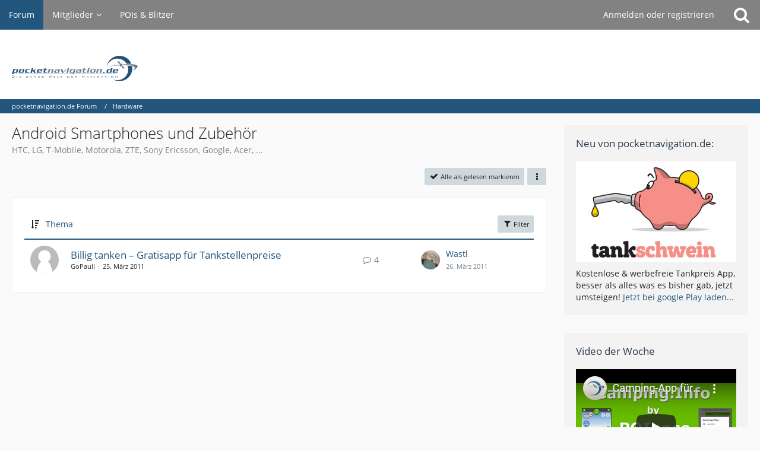

--- FILE ---
content_type: text/html; charset=UTF-8
request_url: https://forum.pocketnavigation.de/board/1000303-android-smartphones-und-zubeh%C3%B6r/?sortField=topic&sortOrder=DESC&filterByDate=1000&filterByStatus=&pageNo=1&tagID=2645
body_size: 12118
content:



	

	
	
	

<!DOCTYPE html>
<html dir="ltr" lang="de">

<head>
	<meta charset="utf-8">
		
	<title>Android Smartphones und Zubehör - pocketnavigation.de Forum</title>
	
	<meta name="viewport" content="width=device-width, initial-scale=1">
<meta name="format-detection" content="telephone=no">
<meta property="og:site_name" content="pocketnavigation.de Forum">
<meta name="description" content="HTC, LG, T-Mobile, Motorola, ZTE, Sony Ericsson, Google, Acer, ...">

<!-- Stylesheets -->
<link rel="stylesheet" type="text/css" href="https://forum.pocketnavigation.de/cms/style/style-2.css?m=1750952509"><link rel="preload" href="https://forum.pocketnavigation.de/cms/font/families/Open%20Sans/OpenSans-Regular.woff2?v=1614334343" as="font" crossorigin><link rel="preload" href="https://forum.pocketnavigation.de/cms/font/fontawesome-webfont.woff2?v=4.7.0" as="font" crossorigin type="font/woff2">


<script>
	var SID_ARG_2ND	= '';
	var WCF_PATH = 'https://forum.pocketnavigation.de/cms/';
	var WSC_API_URL = 'https://forum.pocketnavigation.de/';
	
	var LANGUAGE_ID = 1;
	var LANGUAGE_USE_INFORMAL_VARIANT = false;
	var TIME_NOW = 1768734523;
	var LAST_UPDATE_TIME = 1750952484;
	var URL_LEGACY_MODE = false;
	var ENABLE_DEBUG_MODE = false;
	var ENABLE_PRODUCTION_DEBUG_MODE = true;
	var ENABLE_DEVELOPER_TOOLS = false;
	var WSC_API_VERSION = 2019;
	var PAGE_TITLE = 'pocketnavigation.de Forum';
	
	var REACTION_TYPES = {"1":{"title":"Gef\u00e4llt mir","renderedIcon":"<img\n\tsrc=\"https:\/\/forum.pocketnavigation.de\/cms\/images\/reaction\/like.svg\"\n\talt=\"Gef\u00e4llt mir\"\n\tclass=\"reactionType\"\n\tdata-reaction-type-id=\"1\"\n>","iconPath":"https:\/\/forum.pocketnavigation.de\/cms\/images\/reaction\/like.svg","showOrder":1,"reactionTypeID":1,"isAssignable":1},"2":{"title":"Danke","renderedIcon":"<img\n\tsrc=\"https:\/\/forum.pocketnavigation.de\/cms\/images\/reaction\/thanks.svg\"\n\talt=\"Danke\"\n\tclass=\"reactionType\"\n\tdata-reaction-type-id=\"2\"\n>","iconPath":"https:\/\/forum.pocketnavigation.de\/cms\/images\/reaction\/thanks.svg","showOrder":2,"reactionTypeID":2,"isAssignable":1},"3":{"title":"Haha","renderedIcon":"<img\n\tsrc=\"https:\/\/forum.pocketnavigation.de\/cms\/images\/reaction\/haha.svg\"\n\talt=\"Haha\"\n\tclass=\"reactionType\"\n\tdata-reaction-type-id=\"3\"\n>","iconPath":"https:\/\/forum.pocketnavigation.de\/cms\/images\/reaction\/haha.svg","showOrder":3,"reactionTypeID":3,"isAssignable":1},"4":{"title":"Verwirrend","renderedIcon":"<img\n\tsrc=\"https:\/\/forum.pocketnavigation.de\/cms\/images\/reaction\/confused.svg\"\n\talt=\"Verwirrend\"\n\tclass=\"reactionType\"\n\tdata-reaction-type-id=\"4\"\n>","iconPath":"https:\/\/forum.pocketnavigation.de\/cms\/images\/reaction\/confused.svg","showOrder":4,"reactionTypeID":4,"isAssignable":1},"5":{"title":"Traurig","renderedIcon":"<img\n\tsrc=\"https:\/\/forum.pocketnavigation.de\/cms\/images\/reaction\/sad.svg\"\n\talt=\"Traurig\"\n\tclass=\"reactionType\"\n\tdata-reaction-type-id=\"5\"\n>","iconPath":"https:\/\/forum.pocketnavigation.de\/cms\/images\/reaction\/sad.svg","showOrder":5,"reactionTypeID":5,"isAssignable":1}};
	
	</script>

<script src="https://forum.pocketnavigation.de/cms/js/WoltLabSuite.Core.tiny.min.js?v=1750952484"></script>
<script>
requirejs.config({
	baseUrl: 'https://forum.pocketnavigation.de/cms/js',
	urlArgs: 't=1750952484'
	
});

window.addEventListener('pageshow', function(event) {
	if (event.persisted) {
		window.location.reload();
	}
});

</script>
<script src="https://forum.pocketnavigation.de/cms/js/WoltLabSuite.Forum.tiny.min.js?v=1750952484"></script>
<noscript>
	<style>
		.jsOnly {
			display: none !important;
		}
		
		.noJsOnly {
			display: block !important;
		}
	</style>
</noscript>

<script type="application/ld+json">
{
"@context": "http://schema.org",
"@type": "WebSite",
"url": "https:\/\/forum.pocketnavigation.de\/",
"potentialAction": {
"@type": "SearchAction",
"target": "https:\/\/forum.pocketnavigation.de\/cms\/search\/?q={search_term_string}",
"query-input": "required name=search_term_string"
}
}
</script>

<!-- Icons -->
<link rel="apple-touch-icon" sizes="180x180" href="https://forum.pocketnavigation.de/cms/images/style-2/apple-touch-icon.png">
<link rel="manifest" href="https://forum.pocketnavigation.de/cms/images/style-2/manifest.json">
<link rel="shortcut icon" href="https://forum.pocketnavigation.de/cms/images/style-2/favicon.ico">
<meta name="msapplication-config" content="https://forum.pocketnavigation.de/cms/images/style-2/browserconfig.xml">
<meta name="theme-color" content="#ffffff">

<link rel="canonical" href="https://forum.pocketnavigation.de/board/1000303-android-smartphones-und-zubeh%C3%B6r/">
		
									<link rel="alternate" type="application/rss+xml" title="RSS-Feed" href="https://forum.pocketnavigation.de/board-feed/1000303/">
		
														
						</head>

<body id="tpl_wbb_board"
	itemscope itemtype="http://schema.org/WebPage" itemid="https://forum.pocketnavigation.de/board/1000303-android-smartphones-und-zubeh%C3%B6r/"	data-template="board" data-application="wbb" data-page-id="45" data-page-identifier="com.woltlab.wbb.Board"	data-board-id="1000303"	class="">

<span id="top"></span>

<div id="pageContainer" class="pageContainer">
	
	
	<div id="pageHeaderContainer" class="pageHeaderContainer">
	<header id="pageHeader" class="pageHeader">
		<div id="pageHeaderPanel" class="pageHeaderPanel">
			<div class="layoutBoundary">
				<div class="box mainMenu" data-box-identifier="com.woltlab.wcf.MainMenu">
			
		
	<div class="boxContent">
		<nav aria-label="Hauptmenü">
	<ol class="boxMenu">
		
		
					<li class="active" data-identifier="com.woltlab.wbb.BoardList">
				<a href="https://forum.pocketnavigation.de/" class="boxMenuLink" aria-current="page">
					<span class="boxMenuLinkTitle">Forum</span>
									</a>
				
				</li>				
									<li class=" boxMenuHasChildren" data-identifier="com.woltlab.wcf.MembersList">
				<a href="https://forum.pocketnavigation.de/cms/members-list/" class="boxMenuLink">
					<span class="boxMenuLinkTitle">Mitglieder</span>
									</a>
				
				<ol class="boxMenuDepth1">				
									<li class="" data-identifier="com.woltlab.wcf.RecentActivityList">
				<a href="https://forum.pocketnavigation.de/cms/recent-activity-list/" class="boxMenuLink">
					<span class="boxMenuLinkTitle">Letzte Aktivitäten</span>
									</a>
				
				</li>				
									<li class="" data-identifier="com.woltlab.wcf.UsersOnlineList">
				<a href="https://forum.pocketnavigation.de/cms/users-online-list/" class="boxMenuLink">
					<span class="boxMenuLinkTitle">Benutzer online</span>
									</a>
				
				</li>				
									<li class="" data-identifier="com.woltlab.wcf.Team">
				<a href="https://forum.pocketnavigation.de/cms/team/" class="boxMenuLink">
					<span class="boxMenuLinkTitle">Team</span>
									</a>
				
				</li>				
									<li class="" data-identifier="com.woltlab.wcf.UserSearch">
				<a href="https://forum.pocketnavigation.de/cms/user-search/" class="boxMenuLink">
					<span class="boxMenuLinkTitle">Mitgliedersuche</span>
									</a>
				
				</li>				
									</ol></li>									<li class="" data-identifier="com.woltlab.wcf.generic16">
				<a href="http://www.pocketnavigation.de/pois/" rel="nofollow" class="boxMenuLink">
					<span class="boxMenuLinkTitle">POIs &amp; Blitzer</span>
									</a>
				
				</li>				
																	
		
	</ol>
</nav>	</div>
</div>				
				<nav id="topMenu" class="userPanel">
			<a
			href="https://forum.pocketnavigation.de/cms/login/?url=https%3A%2F%2Fforum.pocketnavigation.de%2Fboard%2F1000303-android-smartphones-und-zubeh%25C3%25B6r%2F%3FsortField%3Dtopic%26sortOrder%3DDESC%26filterByDate%3D1000%26filterByStatus%3D%26pageNo%3D1%26tagID%3D2645"
			class="userPanelLoginLink jsTooltip"
			title="Anmelden oder registrieren"
			rel="nofollow"
		>
			<span class="icon icon32 fa-sign-in" aria-hidden="true"></span>
		</a>
		
	<ul class="userPanelItems">
								<li id="userLogin">
				<a
					class="loginLink"
					href="https://forum.pocketnavigation.de/cms/login/?url=https%3A%2F%2Fforum.pocketnavigation.de%2Fboard%2F1000303-android-smartphones-und-zubeh%25C3%25B6r%2F%3FsortField%3Dtopic%26sortOrder%3DDESC%26filterByDate%3D1000%26filterByStatus%3D%26pageNo%3D1%26tagID%3D2645"
					rel="nofollow"
				>Anmelden oder registrieren</a>
			</li>
				
								
							
		<!-- page search -->
		<li>
			<a href="https://forum.pocketnavigation.de/cms/search/" id="userPanelSearchButton" class="jsTooltip" title="Suche"><span class="icon icon32 fa-search"></span> <span>Suche</span></a>
		</li>
	</ul>
</nav>
			</div>
		</div>
		
		<div id="pageHeaderFacade" class="pageHeaderFacade">
			<div class="layoutBoundary">
				<div id="pageHeaderLogo" class="pageHeaderLogo">
		
	<a href="https://forum.pocketnavigation.de/" aria-label="pocketnavigation.de Forum">
		<img src="https://forum.pocketnavigation.de/cms/images/style-2/pageLogo.svg" alt="" class="pageHeaderLogoLarge" width="300" loading="eager">
		<img src="https://forum.pocketnavigation.de/cms/images/style-2/pageLogoMobile.png" alt="" class="pageHeaderLogoSmall" height="316" width="1500" loading="eager">
		
		
	</a>
</div>
				
					

					
		
			
	
<a href="#" id="pageHeaderSearchMobile" class="pageHeaderSearchMobile" role="button" tabindex="0" aria-expanded="false" aria-label="Suche">
	<span class="icon icon32 fa-search" aria-hidden="true"></span>
</a>

<div id="pageHeaderSearch" class="pageHeaderSearch">
	<form method="post" action="https://forum.pocketnavigation.de/cms/search/">
		<div id="pageHeaderSearchInputContainer" class="pageHeaderSearchInputContainer">
			<div class="pageHeaderSearchType dropdown">
				<a href="#" class="button dropdownToggle" id="pageHeaderSearchTypeSelect"><span class="pageHeaderSearchTypeLabel">Dieses Forum</span></a>
				<ul class="dropdownMenu">
					<li><a href="#" data-extended-link="https://forum.pocketnavigation.de/cms/search/?extended=1" data-object-type="everywhere">Alles</a></li>
					<li class="dropdownDivider"></li>
					
											<li><a href="#" data-extended-link="https://forum.pocketnavigation.de/cms/search/?extended=1&amp;type=com.woltlab.wbb.post" data-object-type="com.woltlab.wbb.post" data-parameters='{ "boardID": 1000303 }'>Dieses Forum</a></li>
						
						<li class="dropdownDivider"></li>
					
					
																																								<li><a href="#" data-extended-link="https://forum.pocketnavigation.de/cms/search/?type=com.woltlab.wbb.post&amp;extended=1" data-object-type="com.woltlab.wbb.post">Forum</a></li>
																								<li><a href="#" data-extended-link="https://forum.pocketnavigation.de/cms/search/?type=com.woltlab.wcf.page&amp;extended=1" data-object-type="com.woltlab.wcf.page">Seiten</a></li>
																
					<li class="dropdownDivider"></li>
					<li><a class="pageHeaderSearchExtendedLink" href="https://forum.pocketnavigation.de/cms/search/?extended=1">Erweiterte Suche</a></li>
				</ul>
			</div>
			
			<input type="search" name="q" id="pageHeaderSearchInput" class="pageHeaderSearchInput" placeholder="Suchbegriff eingeben" autocomplete="off" value="">
			
			<button class="pageHeaderSearchInputButton button" type="submit">
				<span class="icon icon16 fa-search pointer" title="Suche"></span>
			</button>
			
			<div id="pageHeaderSearchParameters"></div>
			
					</div>
	</form>
</div>

	</div>
		</div>
	</header>
	
	
</div>
	
	
	
	
	
	<div class="pageNavigation">
	<div class="layoutBoundary">
			<nav class="breadcrumbs" aria-label="Verlaufsnavigation">
		<ol itemprop="breadcrumb" itemscope itemtype="http://schema.org/BreadcrumbList">
			<li title="pocketnavigation.de Forum" itemprop="itemListElement" itemscope itemtype="http://schema.org/ListItem">
							<a href="https://forum.pocketnavigation.de/" itemprop="item"><span itemprop="name">pocketnavigation.de Forum</span></a>
															<meta itemprop="position" content="1">
																					</li>
														
											<li title="Hardware" itemprop="itemListElement" itemscope itemtype="http://schema.org/ListItem">
							<a href="https://forum.pocketnavigation.de/board/152-hardware/" itemprop="item"><span itemprop="name">Hardware</span></a>
															<meta itemprop="position" content="2">
																					</li>
		</ol>
	</nav>
		
		
	</div>
</div>
	
	
	
	<section id="main" class="main" role="main">
		<div class="layoutBoundary">
			
			
			<div id="content" class="content">
								
																<header class="contentHeader">
		<div class="contentHeaderTitle">
			<h1 class="contentTitle">Android Smartphones und Zubehör</h1>
			<p class="contentHeaderDescription">HTC, LG, T-Mobile, Motorola, ZTE, Sony Ericsson, Google, Acer, ...</p>
		</div>

		
	</header>
													
				
				
				
				
				

				



    <div class="contentInteraction">
        
                    <div class="contentInteractionButtonContainer">
                                    <div class="contentInteractionButtons">
                        <a href="#" class="markAsReadButton contentInteractionButton button small jsOnly"><span class="icon icon16 fa-check"></span> <span>Alle als gelesen markieren</span></a>                    </div>
                
                                    <div class="contentInteractionDropdown dropdown jsOnly">
                        <a href="#" class="button small dropdownToggle" aria-label="Mehr"><span class="icon icon16 fa-ellipsis-v"></span></a>

                        <ul class="contentInteractionDropdownItems dropdownMenu">
                            <li><a rel="alternate" href="https://forum.pocketnavigation.de/board-feed/1000303/" class="rssFeed">RSS-Feed</a></li>                        </ul>
                    </div>
                            </div>
            </div>

			<div class="section tabularBox messageGroupList wbbThreadList jsClipboardContainer" data-type="com.woltlab.wbb.thread">
	<ol class="tabularList jsReloadPageWhenEmpty">
		<li class="tabularListRow tabularListRowHead" data-reload-page-when-empty="ignore">
			<ol class="tabularListColumns">
								
				<li class="columnSort">
					<ul class="inlineList">
						<li>
							<a rel="nofollow" href="https://forum.pocketnavigation.de/board/1000303-android-smartphones-und-zubeh%C3%B6r/?pageNo=1&amp;sortField=topic&amp;sortOrder=ASC&amp;tagID=2645">
								<span class="icon icon16 fa-sort-amount-desc jsTooltip" title="Sortierung (absteigend)"></span>
							</a>
						</li>
						<li>
							<div class="dropdown">
								<span class="dropdownToggle">Thema</span>
								
								<ul class="dropdownMenu">
																			<li class="active"><a rel="nofollow" href="https://forum.pocketnavigation.de/board/1000303-android-smartphones-und-zubeh%C3%B6r/?pageNo=1&amp;sortField=topic&amp;sortOrder=ASC&amp;tagID=2645">Thema</a></li>
																			<li><a rel="nofollow" href="https://forum.pocketnavigation.de/board/1000303-android-smartphones-und-zubeh%C3%B6r/?pageNo=1&amp;sortField=username&amp;sortOrder=DESC&amp;tagID=2645">Autor</a></li>
																			<li><a rel="nofollow" href="https://forum.pocketnavigation.de/board/1000303-android-smartphones-und-zubeh%C3%B6r/?pageNo=1&amp;sortField=time&amp;sortOrder=DESC&amp;tagID=2645">Datum</a></li>
																			<li><a rel="nofollow" href="https://forum.pocketnavigation.de/board/1000303-android-smartphones-und-zubeh%C3%B6r/?pageNo=1&amp;sortField=replies&amp;sortOrder=DESC&amp;tagID=2645">Antworten</a></li>
																			<li><a rel="nofollow" href="https://forum.pocketnavigation.de/board/1000303-android-smartphones-und-zubeh%C3%B6r/?pageNo=1&amp;sortField=cumulativeLikes&amp;sortOrder=DESC&amp;tagID=2645">Reaktionen</a></li>
																			<li><a rel="nofollow" href="https://forum.pocketnavigation.de/board/1000303-android-smartphones-und-zubeh%C3%B6r/?pageNo=1&amp;sortField=views&amp;sortOrder=DESC&amp;tagID=2645">Zugriffe</a></li>
																			<li><a rel="nofollow" href="https://forum.pocketnavigation.de/board/1000303-android-smartphones-und-zubeh%C3%B6r/?pageNo=1&amp;sortField=lastPostTime&amp;sortOrder=DESC&amp;tagID=2645">Letzte Antwort</a></li>
																	</ul>
							</div>
						</li>
					</ul>
				</li>
				
				<li class="columnApplyFilter jsOnly">
					<button class="small jsStaticDialog" data-dialog-id="wbbBoardSortFilter"><span class="icon icon16 fa-filter"></span> Filter</button>
				</li>
			</ol>
		</li>
		
		
	<li class="tabularListRow">
		<ol
			id="thread1160942"
			class="tabularListColumns messageGroup wbbThread jsClipboardObject"
			data-thread-id="1160942" data-element-id="1160942" data-is-closed="0" data-is-deleted="0"
			data-is-sticky="0" data-is-disabled="0" data-is-announcement="0"
						data-is-link="0"
		>
									<li class="columnIcon columnAvatar">
				<div>
					<p><img src="https://forum.pocketnavigation.de/cms/images/avatars/avatar-default.svg" width="48" height="48" alt="" class="userAvatarImage"></p>
					
								
																											
					
				</div>
			</li>
							<li class="columnSubject">
					
					
					<h3>
						
						
																					<a href="https://forum.pocketnavigation.de/thread/1160942-billig-tanken-gratisapp-f%C3%BCr-tankstellenpreise/" class="messageGroupLink wbbTopicLink" data-object-id="1160942">Billig tanken – Gratisapp für Tankstellenpreise</a>
																			
													<span class="badge messageGroupCounterMobile">4</span>
											</h3>
					
					<aside class="statusDisplay" role="presentation">
						<ul class="inlineList statusIcons">
																																																	
														
							
							
													</ul>
					</aside>
					
					<ul class="inlineList dotSeparated small messageGroupInfo">
						<li class="messageGroupAuthor"><span>GoPauli</span></li>
						<li class="messageGroupTime"><time datetime="2011-03-25T17:06:54+01:00" class="datetime" data-timestamp="1301069214" data-date="25. März 2011" data-time="17:06" data-offset="3600">25. März 2011</time></li>
																		
					</ul>
					
					<ul class="messageGroupInfoMobile">
						<li class="messageGroupAuthorMobile">GoPauli</li>
						<li class="messageGroupLastPostTimeMobile"><time datetime="2011-03-26T09:06:31+01:00" class="datetime" data-timestamp="1301126791" data-date="26. März 2011" data-time="09:06" data-offset="3600">26. März 2011</time></li>
					</ul>
					
										
					
				</li>
				<li class="columnStats">
					<dl class="plain statsDataList">
						<dt>Antworten</dt>
						<dd>4</dd>
					</dl>
					<dl class="plain statsDataList">
						<dt>Zugriffe</dt>
						<dd>8,8k</dd>
					</dl>
					
					<div class="messageGroupListStatsSimple"><span class="icon icon16 fa-comment-o" aria-label="Antworten"></span> 4</div>
				</li>
				
				<li class="columnLastPost">
											<div class="box32">
							<a href="https://forum.pocketnavigation.de/thread/1160942-billig-tanken-gratisapp-f%C3%BCr-tankstellenpreise/?action=lastPost" class="jsTooltip" title="Zum letzten Beitrag springen"><img src="https://forum.pocketnavigation.de/cms/images/avatars/5d/3862-5d7a7744a4dd84c68b914b83a9b9030cb81462fd.gif" width="32" height="32" alt="" class="userAvatarImage" loading="lazy"></a>
							
							<div>
								<p>
									<a href="https://forum.pocketnavigation.de/cms/user/11971-wastl/" data-object-id="11971" class="userLink">Wastl</a>								</p>
								<small><time datetime="2011-03-26T09:06:31+01:00" class="datetime" data-timestamp="1301126791" data-date="26. März 2011" data-time="09:06" data-offset="3600">26. März 2011</time></small>
							</div>
						</div>
									</li>
						
			
		</ol>
	</li>
	</ol>
</div>
	
	<div id="wbbBoardSortFilter" class="jsStaticDialogContent" data-title="Filter">
	<form method="post" action="https://forum.pocketnavigation.de/board/1000303-android-smartphones-und-zubeh%C3%B6r/">
					<section class="section">
				<h2 class="sectionTitle">Label</h2>
				
				<dl>
					<dt><label>labelgroup34</label></dt>
		<dd>
			<ul class="labelList jsOnly">
				<li class="dropdown labelChooser" id="labelGroup34" data-group-id="34">
					<div class="dropdownToggle" data-toggle="labelGroup34"><span class="badge label">Keine Auswahl</span></div>
					<div class="dropdownMenu">
						<ul class="scrollableDropdownMenu">
															<li data-label-id="384"><span><span class="badge label">[T-Mobile G1]</span></span></li>
															<li data-label-id="385"><span><span class="badge label">[T-Mobile G2 Touch]</span></span></li>
															<li data-label-id="386"><span><span class="badge label">[T-Mobile Pulse]</span></span></li>
															<li data-label-id="387"><span><span class="badge label">[HTC Magic]</span></span></li>
															<li data-label-id="388"><span><span class="badge label">[HTC Hero]</span></span></li>
															<li data-label-id="389"><span><span class="badge label">[HTC Tattoo]</span></span></li>
															<li data-label-id="390"><span><span class="badge label">[HTC Legend]</span></span></li>
															<li data-label-id="391"><span><span class="badge label">[HTC Desire]</span></span></li>
															<li data-label-id="392"><span><span class="badge label">[HTC Desire Z]</span></span></li>
															<li data-label-id="393"><span><span class="badge label">[HTC Desire HD]</span></span></li>
															<li data-label-id="394"><span><span class="badge label">[HTC Desire S]</span></span></li>
															<li data-label-id="395"><span><span class="badge label">[HTC Wildfire]</span></span></li>
															<li data-label-id="396"><span><span class="badge label">[HTC Wildfire S]</span></span></li>
															<li data-label-id="397"><span><span class="badge label">[HTC Incredible S]</span></span></li>
															<li data-label-id="398"><span><span class="badge label">[HTC Salsa]</span></span></li>
															<li data-label-id="399"><span><span class="badge label">[HTC ChaCha]</span></span></li>
															<li data-label-id="400"><span><span class="badge label">[Motorola Milestone]</span></span></li>
															<li data-label-id="401"><span><span class="badge label">[Motorola Milestone 2]</span></span></li>
															<li data-label-id="402"><span><span class="badge label">[Motorola Defy]</span></span></li>
															<li data-label-id="403"><span><span class="badge label">[Samsung Galaxy]</span></span></li>
															<li data-label-id="404"><span><span class="badge label">[Samsung Galaxy Spica]</span></span></li>
															<li data-label-id="405"><span><span class="badge label">[Samsung Galaxy S]</span></span></li>
															<li data-label-id="406"><span><span class="badge label">[Samsung Galaxy S2]</span></span></li>
															<li data-label-id="407"><span><span class="badge label">[Samsung Galaxy 3]</span></span></li>
															<li data-label-id="408"><span><span class="badge label">[Acer Liquid]</span></span></li>
															<li data-label-id="409"><span><span class="badge label">[Google Nexus One]</span></span></li>
															<li data-label-id="410"><span><span class="badge label">[Google Nexus S]</span></span></li>
															<li data-label-id="411"><span><span class="badge label">[Sony Ericsson Xperia X10]</span></span></li>
															<li data-label-id="412"><span><span class="badge label">[Sony Ericsson Xperia X10 Mini]</span></span></li>
															<li data-label-id="413"><span><span class="badge label">[Sony Ericsson Xperia X10 Mini Pro]</span></span></li>
															<li data-label-id="414"><span><span class="badge label">[LG P500 Optimus One]</span></span></li>
															<li data-label-id="415"><span><span class="badge label">[LG Optimus 3D]</span></span></li>
															<li data-label-id="416"><span><span class="badge label">[LG Optimus Black]</span></span></li>
															<li data-label-id="417"><span><span class="badge label">[LG Optimus Speed]</span></span></li>
															<li data-label-id="418"><span><span class="badge label">[ZTE Skate]</span></span></li>
															<li data-label-id="419"><span><span class="badge label">[ZTE Amigo]</span></span></li>
															<li data-label-id="420"><span><span class="badge label">[Sony Ericsson Xperia Arc]</span></span></li>
															<li data-label-id="421"><span><span class="badge label">[Sony Ericsson Xperia Neo]</span></span></li>
															<li data-label-id="422"><span><span class="badge label">[Sony Ericsson Xperia Pro]</span></span></li>
															<li data-label-id="423"><span><span class="badge label">[Sony Ericsson Xperia Play]</span></span></li>
													</ul>
					</div>
				</li>
			</ul>
					</dd>
				</dl>
				
				</section>
		
		
		<section class="section">
			<h2 class="sectionTitle">Darstellung</h2>
			
						
			<dl>
				<dt><label for="filterByDate">Im Zeitraum</label></dt>
				<dd>
					<select id="filterByDate" name="filterByDate">
						<option value="1">24 Stunden</option>
						<option value="3">3 Tage</option>
						<option value="7">7 Tage</option>
						<option value="14">14 Tage</option>
						<option value="30">30 Tage</option>
						<option value="60">60 Tage</option>
						<option value="100">100 Tage</option>
						<option value="365">365 Tage</option>
						<option value="1000" selected>von Anfang an</option>
					</select>
				</dd>
			</dl>
			
			<dl>
				<dt><label for="filterByStatus">Status</label></dt>
				<dd>
					<select id="filterByStatus" name="filterByStatus">
						<option value="">(Keine Auswahl)</option>
						<option value="read">Gelesen</option>
						<option value="unread">Ungelesen</option>
												<option value="closed">Geschlossen</option>
						<option value="open">Offen</option>
																		
					</select>
				</dd>
			</dl>
		</section>
		
		<div class="formSubmit">
			<input type="submit" value="Absenden" accesskey="s">
			<input type="hidden" name="tagID" value="2645">
			<input type="hidden" name="sortField" value="topic">
			<input type="hidden" name="sortOrder" value="DESC">
		</div>
	</form>
</div>
<footer class="contentFooter">
		

		
	</footer>


</div>
				
							
							<aside class="sidebar boxesSidebarRight" aria-label="Rechte Seitenleiste">
					<div class="boxContainer">
													
										
				
				
								
																				
									<section class="box" data-box-identifier="com.woltlab.wcf.genericBox24">
			
			<h2 class="boxTitle">
							Neu von pocketnavigation.de:					</h2>
		
	<div class="boxContent">
		<a href="https://play.google.com/store/apps/details?id=de.tankschwein" target="_blank"><img src="https://www.pocketnavigation.de/wp-content/uploads/2020/01/tankschweinteaser.jpg" width="270px" style="margin-bottom:10px"></a>
Kostenlose & werbefreie Tankpreis App, besser als alles was es bisher gab, jetzt umsteigen!
<a href="https://play.google.com/store/apps/details?id=de.tankschwein" target="_blank">Jetzt bei google Play laden...</a>	</div>
</section>									<section class="box" data-box-identifier="com.woltlab.wcf.genericBox23">
			
			<h2 class="boxTitle">
							Video der Woche					</h2>
		
	<div class="boxContent">
		<a href="https://www.youtube.com/watch?v=CL6jLKt0i7k&feature=emb_imp_woyt"><img src="https://forum.pocketnavigation.de/pics/video_forum102021.png"></a>	</div>
</section>									<section class="box" data-box-identifier="com.woltlab.wbb.HotThreads">
			
			<h2 class="boxTitle">
							Heiße Themen					</h2>
		
	<div class="boxContent">
		<ul class="sidebarItemList wbbSidebarThreadList">
										<li class="box24 sidebarItem">
			<a href="https://forum.pocketnavigation.de/thread/1178159-navigation-im-auto-mit-einem-tablet/" aria-hidden="true" tabindex="-1"><img src="https://forum.pocketnavigation.de/cms/images/avatars/avatar-default.svg" width="24" height="24" alt="" class="userAvatarImage"></a>
			
			<div class="sidebarItemTitle">
				<h3><a href="https://forum.pocketnavigation.de/thread/1178159-navigation-im-auto-mit-einem-tablet/"  class="wbbTopicLink" data-object-id="1178159" data-sort-order="DESC">Navigation im Auto mit einem Tablet</a></h3>
													<small>34 Antworten, 17.586 Zugriffe, Vor 7 Jahren</small>
							</div>
		</li>
										<li class="box24 sidebarItem">
			<a href="https://forum.pocketnavigation.de/thread/1188931-mein-mpt-funktioniert-nicht/" aria-hidden="true" tabindex="-1"><img src="https://forum.pocketnavigation.de/cms/images/avatars/avatar-default.svg" width="24" height="24" alt="" class="userAvatarImage"></a>
			
			<div class="sidebarItemTitle">
				<h3><a href="https://forum.pocketnavigation.de/thread/1188931-mein-mpt-funktioniert-nicht/"  class="wbbTopicLink" data-object-id="1188931" data-sort-order="DESC">Mein MPT funktioniert nicht!</a></h3>
													<small>0 Antworten, 6.362 Zugriffe, Vor 4 Jahren</small>
							</div>
		</li>
										<li class="box24 sidebarItem">
			<a href="https://forum.pocketnavigation.de/thread/1161219-google-maps-ortet-mich-immer-am-falschen-standort/" aria-hidden="true" tabindex="-1"><img src="https://forum.pocketnavigation.de/cms/images/avatars/avatar-default.svg" width="24" height="24" alt="" class="userAvatarImage"></a>
			
			<div class="sidebarItemTitle">
				<h3><a href="https://forum.pocketnavigation.de/thread/1161219-google-maps-ortet-mich-immer-am-falschen-standort/"  class="wbbTopicLink" data-object-id="1161219" data-sort-order="DESC">Google Maps ortet mich immer am falschen Standort...</a></h3>
													<small>30 Antworten, 22.571 Zugriffe, Vor 14 Jahren</small>
							</div>
		</li>
										<li class="box24 sidebarItem">
			<a href="https://forum.pocketnavigation.de/thread/1176461-massive-probleme-mit-gps-empfang/" aria-hidden="true" tabindex="-1"><img src="https://forum.pocketnavigation.de/cms/images/avatars/2e/5691-2e01536379a24cad11acd8cdd9d3d925bc2a17c5.webp" width="24" height="24" alt="" class="userAvatarImage" loading="lazy"></a>
			
			<div class="sidebarItemTitle">
				<h3><a href="https://forum.pocketnavigation.de/thread/1176461-massive-probleme-mit-gps-empfang/"  class="wbbTopicLink" data-object-id="1176461" data-sort-order="DESC">Massive Probleme mit GPS-Empfang</a></h3>
													<small>14 Antworten, 9.858 Zugriffe, Vor 9 Jahren</small>
							</div>
		</li>
										<li class="box24 sidebarItem">
			<a href="https://forum.pocketnavigation.de/thread/1165638-gesucht-app-um-ins-ausland-zu-telefonieren/" aria-hidden="true" tabindex="-1"><img src="https://forum.pocketnavigation.de/cms/images/avatars/avatar-default.svg" width="24" height="24" alt="" class="userAvatarImage"></a>
			
			<div class="sidebarItemTitle">
				<h3><a href="https://forum.pocketnavigation.de/thread/1165638-gesucht-app-um-ins-ausland-zu-telefonieren/"  class="wbbTopicLink" data-object-id="1165638" data-sort-order="DESC">Gesucht: App, um ins Ausland zu telefonieren</a></h3>
													<small>7 Antworten, 18.551 Zugriffe, Vor 14 Jahren</small>
							</div>
		</li>
	</ul>	</div>
</section>									<section class="box" data-box-identifier="com.woltlab.wcf.genericBox22">
			
			<h2 class="boxTitle">
							News &amp; Testberichte					</h2>
		
	<div class="boxContent">
		<ul class="sidebarItemList wbbSidebarThreadList">
										<li class="box24 sidebarItem">
			<a href="https://forum.pocketnavigation.de/thread/1189901-google-l%C3%A4sst-nutzer-die-ionosph%C3%A4re-vermessen/" aria-hidden="true" tabindex="-1"><img src="https://forum.pocketnavigation.de/cms/images/avatars/avatar-default.svg" width="24" height="24" alt="" class="userAvatarImage"></a>
			
			<div class="sidebarItemTitle">
				<h3><a href="https://forum.pocketnavigation.de/thread/1189901-google-l%C3%A4sst-nutzer-die-ionosph%C3%A4re-vermessen/"  class="wbbTopicLink" data-object-id="1189901" data-sort-order="DESC">Google lässt Nutzer die Ionosphäre vermessen</a></h3>
													<small>
						<a href="https://forum.pocketnavigation.de/cms/user/9-tobias/" data-object-id="9" tabindex="-1" class="userLink">Tobias</a>						<span class="separatorLeft"><time datetime="2024-11-15T22:24:02+01:00" class="datetime" data-timestamp="1731705842" data-date="15. November 2024" data-time="22:24" data-offset="3600">15. November 2024</time></span>
					</small>
							</div>
		</li>
										<li class="box24 sidebarItem">
			<a href="https://forum.pocketnavigation.de/thread/1179243-tomtom-go-discover-neue-navi-serie-vorgestellt/" aria-hidden="true" tabindex="-1"><img src="https://forum.pocketnavigation.de/cms/images/avatars/avatar-default.svg" width="24" height="24" alt="" class="userAvatarImage"></a>
			
			<div class="sidebarItemTitle">
				<h3><a href="https://forum.pocketnavigation.de/thread/1179243-tomtom-go-discover-neue-navi-serie-vorgestellt/"  class="wbbTopicLink" data-object-id="1179243" data-sort-order="DESC">TomTom GO Discover: Neue Navi-Serie vorgestellt</a></h3>
													<small>
						<span tabindex="-1">pocketnavigation.de News</span>						<span class="separatorLeft"><time datetime="2021-01-29T10:29:27+01:00" class="datetime" data-timestamp="1611912567" data-date="29. Januar 2021" data-time="10:29" data-offset="3600">29. Januar 2021</time></span>
					</small>
							</div>
		</li>
										<li class="box24 sidebarItem">
			<a href="https://forum.pocketnavigation.de/thread/1179237-neue-smartwatch-garmin-lily-ver%C3%B6ffentlicht/" aria-hidden="true" tabindex="-1"><img src="https://forum.pocketnavigation.de/cms/images/avatars/avatar-default.svg" width="24" height="24" alt="" class="userAvatarImage"></a>
			
			<div class="sidebarItemTitle">
				<h3><a href="https://forum.pocketnavigation.de/thread/1179237-neue-smartwatch-garmin-lily-ver%C3%B6ffentlicht/"  class="wbbTopicLink" data-object-id="1179237" data-sort-order="DESC">Neue Smartwatch Garmin Lily veröffentlicht</a></h3>
													<small>
						<span tabindex="-1">pocketnavigation.de News</span>						<span class="separatorLeft"><time datetime="2021-01-27T19:02:02+01:00" class="datetime" data-timestamp="1611770522" data-date="27. Januar 2021" data-time="19:02" data-offset="3600">27. Januar 2021</time></span>
					</small>
							</div>
		</li>
										<li class="box24 sidebarItem">
			<a href="https://forum.pocketnavigation.de/thread/1179233-baidu-kooperiert-mit-chinesischem-autobauer-geely/" aria-hidden="true" tabindex="-1"><img src="https://forum.pocketnavigation.de/cms/images/avatars/avatar-default.svg" width="24" height="24" alt="" class="userAvatarImage"></a>
			
			<div class="sidebarItemTitle">
				<h3><a href="https://forum.pocketnavigation.de/thread/1179233-baidu-kooperiert-mit-chinesischem-autobauer-geely/"  class="wbbTopicLink" data-object-id="1179233" data-sort-order="DESC">Baidu kooperiert mit chinesischem Autobauer Geely</a></h3>
													<small>
						<span tabindex="-1">pocketnavigation.de News</span>						<span class="separatorLeft"><time datetime="2021-01-24T15:30:57+01:00" class="datetime" data-timestamp="1611498657" data-date="24. Januar 2021" data-time="15:30" data-offset="3600">24. Januar 2021</time></span>
					</small>
							</div>
		</li>
										<li class="box24 sidebarItem">
			<a href="https://forum.pocketnavigation.de/thread/1179230-choetech-100-watt-pd-dual-usb-c-netzteil-im-test/" aria-hidden="true" tabindex="-1"><img src="https://forum.pocketnavigation.de/cms/images/avatars/avatar-default.svg" width="24" height="24" alt="" class="userAvatarImage"></a>
			
			<div class="sidebarItemTitle">
				<h3><a href="https://forum.pocketnavigation.de/thread/1179230-choetech-100-watt-pd-dual-usb-c-netzteil-im-test/"  class="wbbTopicLink" data-object-id="1179230" data-sort-order="DESC">CHOETECH 100 Watt PD Dual USB-C-Netzteil im Test</a></h3>
													<small>
						<span tabindex="-1">pocketnavigation.de News</span>						<span class="separatorLeft"><time datetime="2021-01-22T16:52:49+01:00" class="datetime" data-timestamp="1611330769" data-date="22. Januar 2021" data-time="16:52" data-offset="3600">22. Januar 2021</time></span>
					</small>
							</div>
		</li>
	</ul>	</div>
</section>									<section class="box" data-box-identifier="com.woltlab.wbb.BoardTagCloud">
			
			<h2 class="boxTitle">
							Themen-Schlagwortwolke					</h2>
		
	<div class="boxContent">
			<ul class="tagList">
		<li><a href="https://forum.pocketnavigation.de/board/1000303-android-smartphones-und-zubeh%C3%B6r/?sortField=topic&amp;sortOrder=DESC&amp;filterByDate=1000&amp;filterByStatus=&amp;pageNo=1&amp;tagID=425" class="jsTooltip tagWeight1" title="Themen mit dem Tag „android“">android</a></li>
							<li><a href="https://forum.pocketnavigation.de/board/1000303-android-smartphones-und-zubeh%C3%B6r/?sortField=topic&amp;sortOrder=DESC&amp;filterByDate=1000&amp;filterByStatus=&amp;pageNo=1&amp;tagID=677" class="jsTooltip tagWeight1" title="Themen mit dem Tag „ausland“">ausland</a></li>
							<li><a href="https://forum.pocketnavigation.de/board/1000303-android-smartphones-und-zubeh%C3%B6r/?sortField=topic&amp;sortOrder=DESC&amp;filterByDate=1000&amp;filterByStatus=&amp;pageNo=1&amp;tagID=1573" class="jsTooltip tagWeight1" title="Themen mit dem Tag „Autohalterung“">Autohalterung</a></li>
							<li><a href="https://forum.pocketnavigation.de/board/1000303-android-smartphones-und-zubeh%C3%B6r/?sortField=topic&amp;sortOrder=DESC&amp;filterByDate=1000&amp;filterByStatus=&amp;pageNo=1&amp;tagID=1325" class="jsTooltip tagWeight1" title="Themen mit dem Tag „Bike“">Bike</a></li>
							<li><a href="https://forum.pocketnavigation.de/board/1000303-android-smartphones-und-zubeh%C3%B6r/?sortField=topic&amp;sortOrder=DESC&amp;filterByDate=1000&amp;filterByStatus=&amp;pageNo=1&amp;tagID=770" class="jsTooltip tagWeight1" title="Themen mit dem Tag „Display“">Display</a></li>
							<li><a href="https://forum.pocketnavigation.de/board/1000303-android-smartphones-und-zubeh%C3%B6r/?sortField=topic&amp;sortOrder=DESC&amp;filterByDate=1000&amp;filterByStatus=&amp;pageNo=1&amp;tagID=788" class="jsTooltip tagWeight1" title="Themen mit dem Tag „Fahrrad“">Fahrrad</a></li>
							<li><a href="https://forum.pocketnavigation.de/board/1000303-android-smartphones-und-zubeh%C3%B6r/?sortField=topic&amp;sortOrder=DESC&amp;filterByDate=1000&amp;filterByStatus=&amp;pageNo=1&amp;tagID=2324" class="jsTooltip tagWeight1" title="Themen mit dem Tag „Galaxy“">Galaxy</a></li>
							<li><a href="https://forum.pocketnavigation.de/board/1000303-android-smartphones-und-zubeh%C3%B6r/?sortField=topic&amp;sortOrder=DESC&amp;filterByDate=1000&amp;filterByStatus=&amp;pageNo=1&amp;tagID=54" class="jsTooltip tagWeight7" title="Themen mit dem Tag „GPS“">GPS</a></li>
							<li><a href="https://forum.pocketnavigation.de/board/1000303-android-smartphones-und-zubeh%C3%B6r/?sortField=topic&amp;sortOrder=DESC&amp;filterByDate=1000&amp;filterByStatus=&amp;pageNo=1&amp;tagID=5821" class="jsTooltip tagWeight1" title="Themen mit dem Tag „Handwerker“">Handwerker</a></li>
							<li><a href="https://forum.pocketnavigation.de/board/1000303-android-smartphones-und-zubeh%C3%B6r/?sortField=topic&amp;sortOrder=DESC&amp;filterByDate=1000&amp;filterByStatus=&amp;pageNo=1&amp;tagID=758" class="jsTooltip tagWeight1" title="Themen mit dem Tag „Handy“">Handy</a></li>
							<li><a href="https://forum.pocketnavigation.de/board/1000303-android-smartphones-und-zubeh%C3%B6r/?sortField=topic&amp;sortOrder=DESC&amp;filterByDate=1000&amp;filterByStatus=&amp;pageNo=1&amp;tagID=130" class="jsTooltip tagWeight1" title="Themen mit dem Tag „Karten“">Karten</a></li>
							<li><a href="https://forum.pocketnavigation.de/board/1000303-android-smartphones-und-zubeh%C3%B6r/?sortField=topic&amp;sortOrder=DESC&amp;filterByDate=1000&amp;filterByStatus=&amp;pageNo=1&amp;tagID=4140" class="jsTooltip tagWeight1" title="Themen mit dem Tag „KFZ-Halterung“">KFZ-Halterung</a></li>
							<li><a href="https://forum.pocketnavigation.de/board/1000303-android-smartphones-und-zubeh%C3%B6r/?sortField=topic&amp;sortOrder=DESC&amp;filterByDate=1000&amp;filterByStatus=&amp;pageNo=1&amp;tagID=1643" class="jsTooltip tagWeight1" title="Themen mit dem Tag „kostenlos“">kostenlos</a></li>
							<li><a href="https://forum.pocketnavigation.de/board/1000303-android-smartphones-und-zubeh%C3%B6r/?sortField=topic&amp;sortOrder=DESC&amp;filterByDate=1000&amp;filterByStatus=&amp;pageNo=1&amp;tagID=4084" class="jsTooltip tagWeight1" title="Themen mit dem Tag „manuelle“">manuelle</a></li>
							<li><a href="https://forum.pocketnavigation.de/board/1000303-android-smartphones-und-zubeh%C3%B6r/?sortField=topic&amp;sortOrder=DESC&amp;filterByDate=1000&amp;filterByStatus=&amp;pageNo=1&amp;tagID=735" class="jsTooltip tagWeight1" title="Themen mit dem Tag „Motorrad“">Motorrad</a></li>
							<li><a href="https://forum.pocketnavigation.de/board/1000303-android-smartphones-und-zubeh%C3%B6r/?sortField=topic&amp;sortOrder=DESC&amp;filterByDate=1000&amp;filterByStatus=&amp;pageNo=1&amp;tagID=6730" class="jsTooltip tagWeight1" title="Themen mit dem Tag „MTP“">MTP</a></li>
							<li><a href="https://forum.pocketnavigation.de/board/1000303-android-smartphones-und-zubeh%C3%B6r/?sortField=topic&amp;sortOrder=DESC&amp;filterByDate=1000&amp;filterByStatus=&amp;pageNo=1&amp;tagID=3704" class="jsTooltip tagWeight1" title="Themen mit dem Tag „multiplayer“">multiplayer</a></li>
							<li><a href="https://forum.pocketnavigation.de/board/1000303-android-smartphones-und-zubeh%C3%B6r/?sortField=topic&amp;sortOrder=DESC&amp;filterByDate=1000&amp;filterByStatus=&amp;pageNo=1&amp;tagID=55" class="jsTooltip tagWeight1" title="Themen mit dem Tag „Navigation“">Navigation</a></li>
							<li><a href="https://forum.pocketnavigation.de/board/1000303-android-smartphones-und-zubeh%C3%B6r/?sortField=topic&amp;sortOrder=DESC&amp;filterByDate=1000&amp;filterByStatus=&amp;pageNo=1&amp;tagID=3703" class="jsTooltip tagWeight1" title="Themen mit dem Tag „online“">online</a></li>
							<li><a href="https://forum.pocketnavigation.de/board/1000303-android-smartphones-und-zubeh%C3%B6r/?sortField=topic&amp;sortOrder=DESC&amp;filterByDate=1000&amp;filterByStatus=&amp;pageNo=1&amp;tagID=156" class="jsTooltip tagWeight1" title="Themen mit dem Tag „Outdoor“">Outdoor</a></li>
							<li><a href="https://forum.pocketnavigation.de/board/1000303-android-smartphones-und-zubeh%C3%B6r/?sortField=topic&amp;sortOrder=DESC&amp;filterByDate=1000&amp;filterByStatus=&amp;pageNo=1&amp;tagID=4086" class="jsTooltip tagWeight1" title="Themen mit dem Tag „Rerouting“">Rerouting</a></li>
							<li><a href="https://forum.pocketnavigation.de/board/1000303-android-smartphones-und-zubeh%C3%B6r/?sortField=topic&amp;sortOrder=DESC&amp;filterByDate=1000&amp;filterByStatus=&amp;pageNo=1&amp;tagID=486" class="jsTooltip tagWeight1" title="Themen mit dem Tag „Samsung“">Samsung</a></li>
							<li><a href="https://forum.pocketnavigation.de/board/1000303-android-smartphones-und-zubeh%C3%B6r/?sortField=topic&amp;sortOrder=DESC&amp;filterByDate=1000&amp;filterByStatus=&amp;pageNo=1&amp;tagID=5823" class="jsTooltip tagWeight1" title="Themen mit dem Tag „Schmutz“">Schmutz</a></li>
							<li><a href="https://forum.pocketnavigation.de/board/1000303-android-smartphones-und-zubeh%C3%B6r/?sortField=topic&amp;sortOrder=DESC&amp;filterByDate=1000&amp;filterByStatus=&amp;pageNo=1&amp;tagID=3705" class="jsTooltip tagWeight1" title="Themen mit dem Tag „skat“">skat</a></li>
							<li><a href="https://forum.pocketnavigation.de/board/1000303-android-smartphones-und-zubeh%C3%B6r/?sortField=topic&amp;sortOrder=DESC&amp;filterByDate=1000&amp;filterByStatus=&amp;pageNo=1&amp;tagID=107" class="jsTooltip tagWeight1" title="Themen mit dem Tag „Smartphone“">Smartphone</a></li>
							<li><a href="https://forum.pocketnavigation.de/board/1000303-android-smartphones-und-zubeh%C3%B6r/?sortField=topic&amp;sortOrder=DESC&amp;filterByDate=1000&amp;filterByStatus=&amp;pageNo=1&amp;tagID=839" class="jsTooltip tagWeight1" title="Themen mit dem Tag „SPERRUNG“">SPERRUNG</a></li>
							<li><a href="https://forum.pocketnavigation.de/board/1000303-android-smartphones-und-zubeh%C3%B6r/?sortField=topic&amp;sortOrder=DESC&amp;filterByDate=1000&amp;filterByStatus=&amp;pageNo=1&amp;tagID=2645" class="jsTooltip tagWeight1" title="Themen mit dem Tag „tanken“">tanken</a></li>
							<li><a href="https://forum.pocketnavigation.de/board/1000303-android-smartphones-und-zubeh%C3%B6r/?sortField=topic&amp;sortOrder=DESC&amp;filterByDate=1000&amp;filterByStatus=&amp;pageNo=1&amp;tagID=3594" class="jsTooltip tagWeight1" title="Themen mit dem Tag „telefonieren“">telefonieren</a></li>
							<li><a href="https://forum.pocketnavigation.de/board/1000303-android-smartphones-und-zubeh%C3%B6r/?sortField=topic&amp;sortOrder=DESC&amp;filterByDate=1000&amp;filterByStatus=&amp;pageNo=1&amp;tagID=4085" class="jsTooltip tagWeight1" title="Themen mit dem Tag „Umfahrung“">Umfahrung</a></li>
							<li><a href="https://forum.pocketnavigation.de/board/1000303-android-smartphones-und-zubeh%C3%B6r/?sortField=topic&amp;sortOrder=DESC&amp;filterByDate=1000&amp;filterByStatus=&amp;pageNo=1&amp;tagID=988" class="jsTooltip tagWeight1" title="Themen mit dem Tag „wasserdicht“">wasserdicht</a></li>
							<li><a href="https://forum.pocketnavigation.de/board/1000303-android-smartphones-und-zubeh%C3%B6r/?sortField=topic&amp;sortOrder=DESC&amp;filterByDate=1000&amp;filterByStatus=&amp;pageNo=1&amp;tagID=2843" class="jsTooltip tagWeight1" title="Themen mit dem Tag „ÖAMTC“">ÖAMTC</a></li>
	</ul>
	</div>
</section>								
								
						
													<div class="box boxBorderless">
								<div class="boxContent">
									<div class="wcfAdLocation wcfAdLocationSidebarBottom"><div><a href="https://www.poibase.com/de/shop/549-poi-pilot-connected-gps-warner.html"><img src="https://forum.pocketnavigation.de/pics/ppconnect300x400.png"></a></div></div>								</div>
							</div>
											</div>
				</aside>
					</div>
	</section>
	
	
	
			<div class="boxesFooterBoxes">
			<div class="layoutBoundary">
				<div class="boxContainer">
					<section class="box">
			<h2 class="boxTitle">Statistik</h2>

			<div class="boxContent">
				<ul class="inlineList dotSeparated">
<li>64 Themen</li>
<li>437 Beiträge (0,08 Beiträge pro Tag)</li>
</ul>
			</div>
		</section>
				</div>
			</div>
		</div>
	
	
	<footer id="pageFooter" class="pageFooter">
		
						
			<div class="boxesFooter">
			<div class="layoutBoundary">
													<div class="boxContainer">
						<div class="box" data-box-identifier="com.woltlab.wcf.FooterMenu">
			
		
	<div class="boxContent">
		<nav aria-label="Footer-Menü">
	<ol class="boxMenu">
		
		
					<li class="" data-identifier="com.woltlab.wcf.generic15">
				<a href="https://www.pocketnavigation.de/impressum/" rel="nofollow" class="boxMenuLink">
					<span class="boxMenuLinkTitle">Impressum</span>
									</a>
				
				</li>				
									<li class="" data-identifier="com.woltlab.wcf.generic18">
				<a href="#uc-corner-modal-show" class="boxMenuLink">
					<span class="boxMenuLinkTitle">Cookie-Einstellungen</span>
									</a>
				
				</li>				
									<li class="" data-identifier="com.woltlab.wcf.PrivacyPolicy">
				<a href="https://forum.pocketnavigation.de/cms/datenschutzerklaerung/" class="boxMenuLink">
					<span class="boxMenuLinkTitle">Datenschutzerklärung</span>
									</a>
				
				</li>				
																	
		
	</ol>
</nav>	</div>
</div>
					</div>
				
			</div>
		</div>
		
			<div id="pageFooterCopyright" class="pageFooterCopyright">
			<div class="layoutBoundary">
				<div class="copyright"><a href="https://www.woltlab.com/de/" rel="nofollow">Community-Software: <strong>WoltLab Suite&trade;</strong></a></div>
			</div>
		</div>
	
</footer>
</div>



<div class="pageFooterStickyNotice">
		
	
	
	<noscript>
		<div class="info" role="status">
			<div class="layoutBoundary">
				<span class="javascriptDisabledWarningText">In Ihrem Webbrowser ist JavaScript deaktiviert. Um alle Funktionen dieser Website nutzen zu können, muss JavaScript aktiviert sein.</span>
			</div>
		</div>	
	</noscript>
</div>

<script>
	require(['Language', 'WoltLabSuite/Core/BootstrapFrontend', 'User'], function(Language, BootstrapFrontend, User) {
		Language.addObject({
			'__days': [ 'Sonntag', 'Montag', 'Dienstag', 'Mittwoch', 'Donnerstag', 'Freitag', 'Samstag' ],
			'__daysShort': [ 'So', 'Mo', 'Di', 'Mi', 'Do', 'Fr', 'Sa' ],
			'__months': [ 'Januar', 'Februar', 'März', 'April', 'Mai', 'Juni', 'Juli', 'August', 'September', 'Oktober', 'November', 'Dezember' ], 
			'__monthsShort': [ 'Jan', 'Feb', 'Mrz', 'Apr', 'Mai', 'Jun', 'Jul', 'Aug', 'Sep', 'Okt', 'Nov', 'Dez' ],
			'wcf.clipboard.item.unmarkAll': 'Demarkieren',
			'wcf.clipboard.item.markAll': 'Alle Elemente markieren',
			'wcf.clipboard.item.mark': 'Element markieren',
			'wcf.date.relative.now': 'Vor einem Moment',
			'wcf.date.relative.minutes': 'Vor {if $minutes > 1}{#$minutes} Minuten{else}einer Minute{\/if}',
			'wcf.date.relative.hours': 'Vor {if $hours > 1}{#$hours} Stunden{else}einer Stunde{\/if}',
			'wcf.date.relative.pastDays': '{if $days > 1}{$day}{else}Gestern{\/if}, {$time}',
			'wcf.date.dateFormat': 'j. F Y',
			'wcf.date.dateTimeFormat': '%date%, %time%',
			'wcf.date.shortDateTimeFormat': '%date%',
			'wcf.date.hour': 'Stunde',
			'wcf.date.minute': 'Minute',
			'wcf.date.timeFormat': 'H:i',
			'wcf.date.firstDayOfTheWeek': '1',
			'wcf.global.button.add': 'Hinzufügen',
			'wcf.global.button.cancel': 'Abbrechen',
			'wcf.global.button.close': 'Schließen',
			'wcf.global.button.collapsible': 'Auf- und Zuklappen',
			'wcf.global.button.delete': 'Löschen',
			'wcf.button.delete.confirmMessage': '{if LANGUAGE_USE_INFORMAL_VARIANT}Willst du{else}Wollen Sie{\/if} <span class=\"confirmationObject\">{$objectTitle}<\/span> wirklich löschen?',
			'wcf.global.button.disable': 'Deaktivieren',
			'wcf.global.button.disabledI18n': 'einsprachig',
			'wcf.global.button.edit': 'Bearbeiten',
			'wcf.global.button.enable': 'Aktivieren',
			'wcf.global.button.hide': 'Ausblenden',
			'wcf.global.button.insert': 'Einfügen',
			'wcf.global.button.more': 'Mehr',
			'wcf.global.button.next': 'Weiter »',
			'wcf.global.button.preview': 'Vorschau',
			'wcf.global.button.reset': 'Zurücksetzen',
			'wcf.global.button.save': 'Speichern',
			'wcf.global.button.search': 'Suchen',
			'wcf.global.button.submit': 'Absenden',
			'wcf.global.button.upload': 'Hochladen',
			'wcf.global.confirmation.cancel': 'Abbrechen',
			'wcf.global.confirmation.confirm': 'OK',
			'wcf.global.confirmation.title': 'Bestätigung erforderlich',
			'wcf.global.decimalPoint': ',',
			'wcf.global.error.ajax.network': '<p>Ein Verbindungsaufbau zum Server war nicht möglich, bitte überprüfen Sie Ihre Internetverbindung.<\/p><p><br><\/p><p>Fehlermeldung von Ihrem Browser: „{$message}“<\/p>',
			'wcf.global.error.timeout': 'Keine Antwort vom Server erhalten, Anfrage wurde abgebrochen.',
			'wcf.global.form.error.empty': 'Bitte füllen Sie dieses Eingabefeld aus.',
			'wcf.global.form.error.greaterThan': 'Der eingegebene Wert muss größer sein als {#$greaterThan}.',
			'wcf.global.form.error.lessThan': 'Der eingegebene Wert muss kleiner sein als {#$lessThan}.',
			'wcf.global.form.error.multilingual': 'Bitte füllen Sie dieses Eingabefeld für jede Sprache aus.',
			'wcf.global.form.input.maxItems': 'Maximale Anzahl erreicht',
			'wcf.global.language.noSelection': 'Keine Auswahl',
			'wcf.global.loading': 'Lädt …',
			'wcf.global.noSelection': '(Keine Auswahl)',
			'wcf.global.select': 'Auswählen',
			'wcf.page.jumpTo': 'Gehe zu Seite',
			'wcf.page.jumpTo.description': 'Geben Sie einen Wert zwischen „1“ und „#pages#“ ein.',
			'wcf.global.page.pagination': 'Navigation',
			'wcf.global.page.next': 'Nächste Seite',
			'wcf.global.page.previous': 'Vorherige Seite',
			'wcf.global.pageDirection': 'ltr',
			'wcf.global.reason': 'Begründung',
			'wcf.global.scrollUp': 'Zum Seitenanfang',
			'wcf.global.success': 'Die Aktion wurde erfolgreich ausgeführt.',
			'wcf.global.success.add': 'Der Eintrag wurde gespeichert.',
			'wcf.global.success.edit': 'Die Änderungen wurden gespeichert.',
			'wcf.global.thousandsSeparator': '.',
			'wcf.page.pagePosition': 'Seite {#$pageNo} von {#$pages}',
			'wcf.style.changeStyle': 'Stil ändern',
			'wcf.user.activityPoint': 'Punkte',
			'wcf.global.button.markAllAsRead': 'Alle als gelesen markieren',
			'wcf.global.button.markAsRead': 'Als gelesen markieren',
			'wcf.user.panel.settings': 'Einstellungen',
			'wcf.user.panel.showAll': 'Alle anzeigen',
			'wcf.menu.page': 'Menü',
			'wcf.menu.page.button.toggle': 'Weitere {$title} Seiten',
			'wcf.menu.user': 'Benutzer-Menü',
			'wcf.global.button.showMenu': 'Menü anzeigen',
			'wcf.global.button.hideMenu': 'Menü verbergen',
			'wcf.date.datePicker': 'Datumsauswahl',
			'wcf.date.datePicker.previousMonth': 'Vorheriger Monat',
			'wcf.date.datePicker.nextMonth': 'Nächster Monat',
			'wcf.date.datePicker.month': 'Monat',
			'wcf.date.datePicker.year': 'Jahr',
			'wcf.date.datePicker.hour': 'Stunde',
			'wcf.date.datePicker.minute': 'Minute',
			'wcf.global.form.password.button.hide': 'Verbergen',
			'wcf.global.form.password.button.show': 'Anzeigen',
			'wcf.message.share': 'Teilen',
			'wcf.message.share.facebook': 'Facebook',
			'wcf.message.share.twitter': 'Twitter',
			'wcf.message.share.reddit': 'Reddit',
			'wcf.message.share.whatsApp': 'WhatsApp',
			'wcf.message.share.linkedIn': 'LinkedIn',
			'wcf.message.share.pinterest': 'Pinterest',
			'wcf.message.share.xing': 'XING',
			'wcf.message.share.permalink': 'Permalink',
			'wcf.message.share.permalink.bbcode': 'BBCode',
			'wcf.message.share.permalink.html': 'HTML',
			'wcf.message.share.socialMedia': 'Social Media',
			'wcf.message.share.copy': 'Code kopieren',
			'wcf.message.share.copy.success': 'Der Code wurde erfolgreich kopiert.',
			'wcf.message.share.nativeShare': 'Weitere Optionen',
			'wcf.global.button.rss': 'RSS-Feed',
			'wcf.global.rss.copy': 'Link kopieren',
			'wcf.global.rss.copy.success': 'Der Link wurde erfolgreich kopiert.',
			'wcf.global.rss.accessToken.info': 'Der Link zum anonymen RSS-Feed enthält nur Inhalte, auf die Gäste Zugriff haben. Der Link zum personalisierten RSS-Feed enthält alle Inhalte, auf die Sie Zugriff haben.',
			'wcf.global.rss.withoutAccessToken': 'Anonymer RSS-Feed',
			'wcf.global.rss.withAccessToken': 'Personalisierter RSS-Feed',
			'wcf.user.language': 'Sprache'
							,'wcf.like.button.like': 'Gefällt mir',
				'wcf.like.button.dislike': 'Gefällt mir nicht',
				'wcf.like.tooltip': '{if $likes}{#$likes} Like{if $likes != 1}s{\/if}{if $dislikes}, {\/if}{\/if}{if $dislikes}{#$dislikes} Dislike{if $dislikes != 1}s{\/if}{\/if}',
				'wcf.like.summary': '{if $others == 0}{@$users.slice(0, -1).join(\", \")}{if $users.length > 1} und {\/if}{@$users.slice(-1)[0]}{else}{@$users.join(\", \")} und {if $others == 1}einem{else}{#$others}{\/if} weiteren{\/if} gefällt das.',
				'wcf.like.details': 'Details',
				'wcf.reactions.react': 'Reagieren'
						
			
		});
		
		User.init(
			0,
			'',
			''		);
		
		BootstrapFrontend.setup({
			backgroundQueue: {
				url: 'https://forum.pocketnavigation.de/cms/background-queue-perform/',
				force: false			},
			enableUserPopover: true,
			executeCronjobs: false,
						    shareButtonProviders: ['Facebook', 'Twitter', 'WhatsApp', 'LinkedIn'],
						styleChanger: false		});
	});
	
	// prevent jQuery and other libraries from utilizing define()
	__require_define_amd = define.amd;
	define.amd = undefined;
</script>
<script src="https://forum.pocketnavigation.de/cms/js/WCF.Combined.tiny.min.js?v=1750952484"></script>
<script>
	define.amd = __require_define_amd;
	$.holdReady(true);
	
	WCF.User.init(
		0,
		''	);
</script>
<script src="https://forum.pocketnavigation.de/js/WBB.tiny.min.js?v=1750952484"></script>
<script>
	$(function() {
		WCF.User.Profile.ActivityPointList.init();
		
					require(['WoltLabSuite/Core/Ui/User/Trophy/List'], function (UserTrophyList) {
				new UserTrophyList();
			});
				
		require(['WoltLabSuite/Forum/Bootstrap'], (Bootstrap) => {
	Bootstrap.setup();
});
		
			});
</script>
<script>
		var $imageViewer = null;
		$(function() {
			WCF.Language.addObject({
				'wcf.imageViewer.button.enlarge': 'Vollbild-Modus',
				'wcf.imageViewer.button.full': 'Originalversion aufrufen',
				'wcf.imageViewer.seriesIndex': '{literal}{x} von {y}{\/literal}',
				'wcf.imageViewer.counter': '{literal}Bild {x} von {y}{\/literal}',
				'wcf.imageViewer.close': 'Schließen',
				'wcf.imageViewer.enlarge': 'Bild direkt anzeigen',
				'wcf.imageViewer.next': 'Nächstes Bild',
				'wcf.imageViewer.previous': 'Vorheriges Bild'
			});
			
			$imageViewer = new WCF.ImageViewer();
		});
		
		// WCF 2.0 compatibility, dynamically fetch slimbox and initialize it with the request parameters
		$.widget('ui.slimbox', {
			_create: function() {
				var self = this;
				head.load('https://forum.pocketnavigation.de/cms/js/3rdParty/slimbox2.min.js', function() {
					self.element.slimbox(self.options);
				});
			}
		});
	</script>
<script>
	WCF.Language.addObject({
		
		'wcf.global.error.title': 'Fehlermeldung'
		
		
		
	});
</script>
<script>
	$(function() {
		
		
	});
</script>
<script>
		require(['WoltLabSuite/Core/Ui/Search/Page'], function(UiSearchPage) {
			UiSearchPage.init('com.woltlab.wbb.post');
		});
	</script>
<script>
					$(function() {
						WCF.Language.addObject({
							'wcf.label.none': 'Keine Auswahl',
							'wcf.label.withoutSelection': 'Ohne Label'
						});
						
						new WCF.Label.Chooser({  }, '#wbbBoardSortFilter', 'input[type="submit"]', true);
					});
				</script>
<script>
	require(['EventHandler'], function (EventHandler) {
		var container = elById('wbbBoardSortFilter');
		EventHandler.add('com.woltlab.wcf.dialog', 'openStatic', function (data) {
			if (data.id === 'wbbBoardSortFilter') {
				var isSingleSection = (elBySelAll('form > .section', data.content).length === 1);
				container.classList[isSingleSection ? 'add' : 'remove']('jsBoardSortFilterSingleSection');
			}
		});
	});
</script>
<script>
	require(['WoltLabSuite/Core/Controller/Clipboard'], (ControllerClipboard) => {
		ControllerClipboard.setup({
			pageClassName: 'wbb\\page\\BoardPage',
			hasMarkedItems: false,
			pageObjectId: 1000303,
		});
	});

	$(function() {
		WCF.Language.addObject({
			'wbb.post.copy.title': 'Beiträge kopieren',
			'wbb.post.moveToNewThread': 'In neues Thema verschieben',
			'wbb.thread.closed': 'Geschlossen',
			'wbb.thread.confirmDelete': 'Wenn Sie dieses Thema endgültig löschen, ist dieser Prozess nicht mehr umkehrbar. Wirklich fortfahren?',
			'wbb.thread.confirmTrash': 'Wollen Sie dieses Thema wirklich löschen?',
			'wbb.thread.confirmTrash.reason': 'Begründung (optional)',
			'wbb.thread.copy.title': 'Thema kopieren ({$item} von {$count})',
			'wbb.thread.done': 'Erledigt',
			'wbb.thread.edit.advanced': 'Erweitert',
			'wbb.thread.edit.assignLabel': 'Label zuweisen',
			'wbb.thread.edit.close': 'Schließen',
			'wbb.thread.edit.delete': 'Endgültig löschen',
			'wbb.thread.edit.done': 'Als erledigt markieren',
			'wbb.thread.edit.enable': 'Freischalten',
			'wbb.thread.edit.disable': 'Deaktivieren',
			'wbb.thread.edit.merge': 'Themen zusammenführen',
			'wbb.thread.edit.merge.success': 'Themen wurden erfolgreich zusammengeführt',
			'wbb.thread.edit.move': 'Verschieben',
			'wbb.thread.edit.open': 'Öffnen',
			'wbb.thread.edit.removeLink': 'Link entfernen',
			'wbb.thread.edit.restore': 'Wiederherstellen',
			'wbb.thread.edit.scrape': 'Nicht mehr anpinnen',
			'wbb.thread.edit.sticky': 'Anpinnen',
			'wbb.thread.edit.trash': 'Löschen',
			'wbb.thread.edit.undone': 'Als unerledigt markieren',
			'wbb.thread.moved': 'Verschoben',
			'wbb.thread.sticky': 'Angepinnt',
			'wbb.thread.undone': 'Unerledigt',
			'wbb.thread.edit.moveThreads': 'Themen verschieben',
			'wbb.thread.edit': 'Thema bearbeiten',
			'wcf.global.worker.completed': 'Aufgabe abgeschlossen',
			'wcf.user.objectWatch.manageSubscription' : 'Abonnement verwalten'
		});



		require(['WoltLabSuite/Forum/Handler/Thread/BoardUpdateHandler'], function({ BoardUpdateHandler }) {
			var $updateHandler = new BoardUpdateHandler();
			var $inlineEditor = new WBB.Thread.InlineEditor('.wbbThread');
			$inlineEditor.setUpdateHandler($updateHandler);
			$inlineEditor.setEnvironment('board', 1000303, 'https://forum.pocketnavigation.de/board/1000303-android-smartphones-und-zubeh%C3%B6r/');
			$inlineEditor.setPermissions({
				canCloseThread: false,
				canDeleteThread: false,
				canDeleteThreadCompletely: false,
				canEnableThread: false,
				canMoveThread: false,
				canPinThread: false,
				canRestoreThread: false			});

			var $threadClipboard = new WBB.Thread.Clipboard($updateHandler, 'board', 1000303);
			var $postClipboard = new WBB.Post.Clipboard(null);

						new WBB.Thread.MarkAsRead();
			new WBB.Board.MarkAllThreadsAsRead(1000303);
		});

		
		require(['WoltLabSuite/Forum/Ui/Mobile'], function(WbbUiMobile) {
			WbbUiMobile.init();
		});

		require([ 'WoltLabSuite/Forum/Controller/Board/SubscriptionStatusHandler', 'Language'], function ({ SubscriptionStatusHandler }, Language) {
			Language.addObject({
				'wbb.board.status.threadsOnly': 'Abonniert (Nur Themen)',
				'wbb.board.status.ignoring': 'Ignoriert',
				'wbb.board.status.normal': 'Nicht abonniert',
				'wbb.board.status.threadsAndPosts': 'Abonniert (Themen und Antworten)',
				'wbb.board.status.watching': 'Abonniert',
				'wcf.user.objectWatch.button.subscribe': 'Abonnieren',
			})

			new SubscriptionStatusHandler();
		});
	});
</script>


<span id="bottom"></span>

</body>
</html>